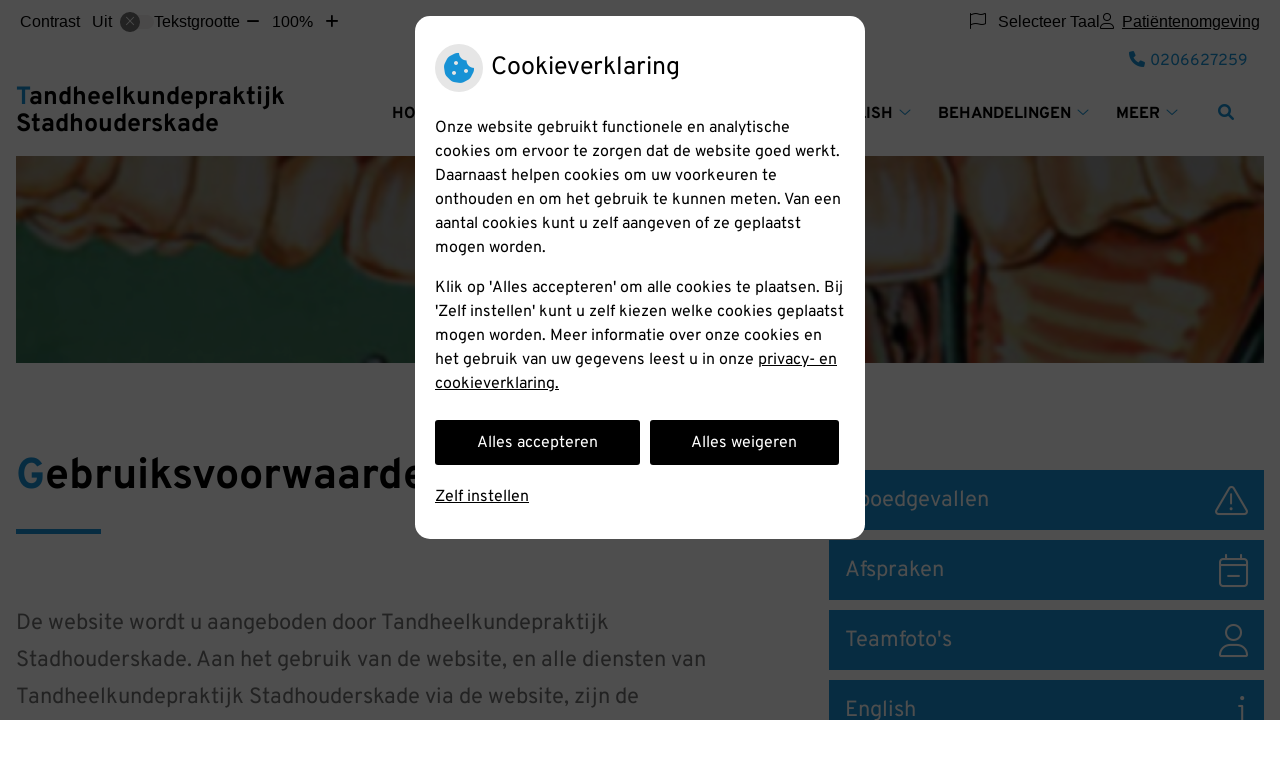

--- FILE ---
content_type: text/html; charset=UTF-8
request_url: https://www.tandartspraktijk.amsterdam/voorwaarden/
body_size: 17530
content:



<!DOCTYPE html>
<html lang="nl-NL">
<head>
		 

<!-- Matomo -->
<script  nonce='23794c6a9f'>
  var _paq = window._paq = window._paq || [];
  /* tracker methods like "setCustomDimension" should be called before "trackPageView" */
  _paq.push(['trackPageView']);
  _paq.push(['enableLinkTracking']);
  (function() {
    var u="//statistieken.pharmeon.nl/";
    _paq.push(['setTrackerUrl', u+'matomo.php']);
    _paq.push(['setSiteId', 42]);
    var d=document, g=d.createElement('script'), s=d.getElementsByTagName('script')[0];
    g.async=true; g.src=u+'matomo.js'; s.parentNode.insertBefore(g,s);
  })();
</script>
<!-- End Matomo Code -->
		 
 <!-- Start Default Consent Settings --> 
<script  nonce='23794c6a9f'>
  window.dataLayer = window.dataLayer || [];
  function gtag(){dataLayer.push(arguments);}

  // Function to get a cookie's value by name
  function getCookie(name) {
      const value = `; ${document.cookie}`;
      const parts = value.split(`; ${name}=`);
      if (parts.length === 2) return parts.pop().split(';').shift();
      return null;
  }

  // Get the values of the cookies
  const cookieAnalytische = getCookie('cookies-analytische');
  const cookieMarketing = getCookie('cookies-marketing');

  // Set the consent mode based on cookie values
  // Log the values of the cookies
  console.log('cookieAnalytische:', cookieAnalytische);
  console.log('cookieMarketing:', cookieMarketing);
	
  if (cookieAnalytische === 'Y' && cookieMarketing === 'Y') {
      // If both analytics and marketing cookies are allowed
	  
      gtag('consent', 'default', {
          'ad_storage': 'granted',
          'analytics_storage': 'granted',
          'ad_user_data': 'granted',
          'ad_personalization': 'granted',
          'personalization_storage': 'granted',
          'functionality_storage': 'granted',
          'security_storage': 'granted',
      });
  } else if (cookieAnalytische === 'N' || cookieAnalytische === null || cookieMarketing === 'N') {
      // If analytics cookies are not allowed or marketing cookies are not allowed
      if (localStorage.getItem('consentMode') === null) {
          gtag('consent', 'default', {
              'ad_storage': cookieMarketing === 'N' ? 'denied' : 'granted',
              'analytics_storage': cookieAnalytische === 'N' ? 'denied' : 'granted',
              'ad_user_data': cookieMarketing === 'N' ? 'denied' : 'granted',
              'ad_personalization': cookieMarketing === 'N' ? 'denied' : 'granted',
              'personalization_storage': 'denied',
              'functionality_storage': 'granted', // Only necessary storage is granted
              'security_storage': 'granted',
          });
      } else {
          gtag('consent', 'default', JSON.parse(localStorage.getItem('consentMode')));
      }
  }

  // Push user ID to dataLayer if it exists
  if (localStorage.getItem('userId') != null) {
      window.dataLayer.push({'user_id': localStorage.getItem('userId')});
  }
</script>

	
<!-- End Default Consent Settings --> 	
	
<meta charset="UTF-8">
<meta name="viewport" content="width=device-width, initial-scale=1">

<!-- Google Analytics -->
<script  nonce='23794c6a9f' async src="https://www.googletagmanager.com/gtag/js?id=G-PPT8WMNT7B"></script>
<script  nonce='23794c6a9f'>
  window.dataLayer = window.dataLayer || [];
  function gtag(){dataLayer.push(arguments);}
  gtag('js', new Date());
	
gtag('config', 'G-PPT8WMNT7B', { 'anonymize_ip': true });gtag('config', 'G-TCHHZRQJC4', { 'anonymize_ip': true });gtag('config', 'G-8WZ5E9ZZR7', { 'anonymize_ip': true });</script>
<!-- End Google Analytics -->



		<title>Gebruiksvoorwaarden &#8211; Tandheelkundepraktijk Stadhouderskade &#8211; Amsterdam</title>
<meta name='robots' content='max-image-preview:large' />
	<style>img:is([sizes="auto" i], [sizes^="auto," i]) { contain-intrinsic-size: 3000px 1500px }</style>
	<link rel='dns-prefetch' href='//www.tandartspraktijk.amsterdam' />
<link rel='dns-prefetch' href='//cdn.jsdelivr.net' />
<link rel='dns-prefetch' href='//translate.google.com' />
<link rel='stylesheet' id='dashicons-css' href='https://www.tandartspraktijk.amsterdam/wp-includes/css/dashicons.min.css?ver=6.7.2' type='text/css' media='all' />
<link rel='stylesheet' id='wp-jquery-ui-dialog-css' href='https://www.tandartspraktijk.amsterdam/wp-includes/css/jquery-ui-dialog.min.css?ver=6.7.2' type='text/css' media='all' />
<link rel='stylesheet' id='parent-style-css' href='https://www.tandartspraktijk.amsterdam/wp-content/themes/flexdesign-parent2018/css/style.css?ver=6.7.2' type='text/css' media='all' />
<style id='classic-theme-styles-inline-css' type='text/css'>
/*! This file is auto-generated */
.wp-block-button__link{color:#fff;background-color:#32373c;border-radius:9999px;box-shadow:none;text-decoration:none;padding:calc(.667em + 2px) calc(1.333em + 2px);font-size:1.125em}.wp-block-file__button{background:#32373c;color:#fff;text-decoration:none}
</style>
<style id='global-styles-inline-css' type='text/css'>
:root{--wp--preset--aspect-ratio--square: 1;--wp--preset--aspect-ratio--4-3: 4/3;--wp--preset--aspect-ratio--3-4: 3/4;--wp--preset--aspect-ratio--3-2: 3/2;--wp--preset--aspect-ratio--2-3: 2/3;--wp--preset--aspect-ratio--16-9: 16/9;--wp--preset--aspect-ratio--9-16: 9/16;--wp--preset--color--black: #000000;--wp--preset--color--cyan-bluish-gray: #abb8c3;--wp--preset--color--white: #ffffff;--wp--preset--color--pale-pink: #f78da7;--wp--preset--color--vivid-red: #cf2e2e;--wp--preset--color--luminous-vivid-orange: #ff6900;--wp--preset--color--luminous-vivid-amber: #fcb900;--wp--preset--color--light-green-cyan: #7bdcb5;--wp--preset--color--vivid-green-cyan: #00d084;--wp--preset--color--pale-cyan-blue: #8ed1fc;--wp--preset--color--vivid-cyan-blue: #0693e3;--wp--preset--color--vivid-purple: #9b51e0;--wp--preset--gradient--vivid-cyan-blue-to-vivid-purple: linear-gradient(135deg,rgba(6,147,227,1) 0%,rgb(155,81,224) 100%);--wp--preset--gradient--light-green-cyan-to-vivid-green-cyan: linear-gradient(135deg,rgb(122,220,180) 0%,rgb(0,208,130) 100%);--wp--preset--gradient--luminous-vivid-amber-to-luminous-vivid-orange: linear-gradient(135deg,rgba(252,185,0,1) 0%,rgba(255,105,0,1) 100%);--wp--preset--gradient--luminous-vivid-orange-to-vivid-red: linear-gradient(135deg,rgba(255,105,0,1) 0%,rgb(207,46,46) 100%);--wp--preset--gradient--very-light-gray-to-cyan-bluish-gray: linear-gradient(135deg,rgb(238,238,238) 0%,rgb(169,184,195) 100%);--wp--preset--gradient--cool-to-warm-spectrum: linear-gradient(135deg,rgb(74,234,220) 0%,rgb(151,120,209) 20%,rgb(207,42,186) 40%,rgb(238,44,130) 60%,rgb(251,105,98) 80%,rgb(254,248,76) 100%);--wp--preset--gradient--blush-light-purple: linear-gradient(135deg,rgb(255,206,236) 0%,rgb(152,150,240) 100%);--wp--preset--gradient--blush-bordeaux: linear-gradient(135deg,rgb(254,205,165) 0%,rgb(254,45,45) 50%,rgb(107,0,62) 100%);--wp--preset--gradient--luminous-dusk: linear-gradient(135deg,rgb(255,203,112) 0%,rgb(199,81,192) 50%,rgb(65,88,208) 100%);--wp--preset--gradient--pale-ocean: linear-gradient(135deg,rgb(255,245,203) 0%,rgb(182,227,212) 50%,rgb(51,167,181) 100%);--wp--preset--gradient--electric-grass: linear-gradient(135deg,rgb(202,248,128) 0%,rgb(113,206,126) 100%);--wp--preset--gradient--midnight: linear-gradient(135deg,rgb(2,3,129) 0%,rgb(40,116,252) 100%);--wp--preset--font-size--small: 13px;--wp--preset--font-size--medium: 20px;--wp--preset--font-size--large: 36px;--wp--preset--font-size--x-large: 42px;--wp--preset--spacing--20: 0.44rem;--wp--preset--spacing--30: 0.67rem;--wp--preset--spacing--40: 1rem;--wp--preset--spacing--50: 1.5rem;--wp--preset--spacing--60: 2.25rem;--wp--preset--spacing--70: 3.38rem;--wp--preset--spacing--80: 5.06rem;--wp--preset--shadow--natural: 6px 6px 9px rgba(0, 0, 0, 0.2);--wp--preset--shadow--deep: 12px 12px 50px rgba(0, 0, 0, 0.4);--wp--preset--shadow--sharp: 6px 6px 0px rgba(0, 0, 0, 0.2);--wp--preset--shadow--outlined: 6px 6px 0px -3px rgba(255, 255, 255, 1), 6px 6px rgba(0, 0, 0, 1);--wp--preset--shadow--crisp: 6px 6px 0px rgba(0, 0, 0, 1);}:where(.is-layout-flex){gap: 0.5em;}:where(.is-layout-grid){gap: 0.5em;}body .is-layout-flex{display: flex;}.is-layout-flex{flex-wrap: wrap;align-items: center;}.is-layout-flex > :is(*, div){margin: 0;}body .is-layout-grid{display: grid;}.is-layout-grid > :is(*, div){margin: 0;}:where(.wp-block-columns.is-layout-flex){gap: 2em;}:where(.wp-block-columns.is-layout-grid){gap: 2em;}:where(.wp-block-post-template.is-layout-flex){gap: 1.25em;}:where(.wp-block-post-template.is-layout-grid){gap: 1.25em;}.has-black-color{color: var(--wp--preset--color--black) !important;}.has-cyan-bluish-gray-color{color: var(--wp--preset--color--cyan-bluish-gray) !important;}.has-white-color{color: var(--wp--preset--color--white) !important;}.has-pale-pink-color{color: var(--wp--preset--color--pale-pink) !important;}.has-vivid-red-color{color: var(--wp--preset--color--vivid-red) !important;}.has-luminous-vivid-orange-color{color: var(--wp--preset--color--luminous-vivid-orange) !important;}.has-luminous-vivid-amber-color{color: var(--wp--preset--color--luminous-vivid-amber) !important;}.has-light-green-cyan-color{color: var(--wp--preset--color--light-green-cyan) !important;}.has-vivid-green-cyan-color{color: var(--wp--preset--color--vivid-green-cyan) !important;}.has-pale-cyan-blue-color{color: var(--wp--preset--color--pale-cyan-blue) !important;}.has-vivid-cyan-blue-color{color: var(--wp--preset--color--vivid-cyan-blue) !important;}.has-vivid-purple-color{color: var(--wp--preset--color--vivid-purple) !important;}.has-black-background-color{background-color: var(--wp--preset--color--black) !important;}.has-cyan-bluish-gray-background-color{background-color: var(--wp--preset--color--cyan-bluish-gray) !important;}.has-white-background-color{background-color: var(--wp--preset--color--white) !important;}.has-pale-pink-background-color{background-color: var(--wp--preset--color--pale-pink) !important;}.has-vivid-red-background-color{background-color: var(--wp--preset--color--vivid-red) !important;}.has-luminous-vivid-orange-background-color{background-color: var(--wp--preset--color--luminous-vivid-orange) !important;}.has-luminous-vivid-amber-background-color{background-color: var(--wp--preset--color--luminous-vivid-amber) !important;}.has-light-green-cyan-background-color{background-color: var(--wp--preset--color--light-green-cyan) !important;}.has-vivid-green-cyan-background-color{background-color: var(--wp--preset--color--vivid-green-cyan) !important;}.has-pale-cyan-blue-background-color{background-color: var(--wp--preset--color--pale-cyan-blue) !important;}.has-vivid-cyan-blue-background-color{background-color: var(--wp--preset--color--vivid-cyan-blue) !important;}.has-vivid-purple-background-color{background-color: var(--wp--preset--color--vivid-purple) !important;}.has-black-border-color{border-color: var(--wp--preset--color--black) !important;}.has-cyan-bluish-gray-border-color{border-color: var(--wp--preset--color--cyan-bluish-gray) !important;}.has-white-border-color{border-color: var(--wp--preset--color--white) !important;}.has-pale-pink-border-color{border-color: var(--wp--preset--color--pale-pink) !important;}.has-vivid-red-border-color{border-color: var(--wp--preset--color--vivid-red) !important;}.has-luminous-vivid-orange-border-color{border-color: var(--wp--preset--color--luminous-vivid-orange) !important;}.has-luminous-vivid-amber-border-color{border-color: var(--wp--preset--color--luminous-vivid-amber) !important;}.has-light-green-cyan-border-color{border-color: var(--wp--preset--color--light-green-cyan) !important;}.has-vivid-green-cyan-border-color{border-color: var(--wp--preset--color--vivid-green-cyan) !important;}.has-pale-cyan-blue-border-color{border-color: var(--wp--preset--color--pale-cyan-blue) !important;}.has-vivid-cyan-blue-border-color{border-color: var(--wp--preset--color--vivid-cyan-blue) !important;}.has-vivid-purple-border-color{border-color: var(--wp--preset--color--vivid-purple) !important;}.has-vivid-cyan-blue-to-vivid-purple-gradient-background{background: var(--wp--preset--gradient--vivid-cyan-blue-to-vivid-purple) !important;}.has-light-green-cyan-to-vivid-green-cyan-gradient-background{background: var(--wp--preset--gradient--light-green-cyan-to-vivid-green-cyan) !important;}.has-luminous-vivid-amber-to-luminous-vivid-orange-gradient-background{background: var(--wp--preset--gradient--luminous-vivid-amber-to-luminous-vivid-orange) !important;}.has-luminous-vivid-orange-to-vivid-red-gradient-background{background: var(--wp--preset--gradient--luminous-vivid-orange-to-vivid-red) !important;}.has-very-light-gray-to-cyan-bluish-gray-gradient-background{background: var(--wp--preset--gradient--very-light-gray-to-cyan-bluish-gray) !important;}.has-cool-to-warm-spectrum-gradient-background{background: var(--wp--preset--gradient--cool-to-warm-spectrum) !important;}.has-blush-light-purple-gradient-background{background: var(--wp--preset--gradient--blush-light-purple) !important;}.has-blush-bordeaux-gradient-background{background: var(--wp--preset--gradient--blush-bordeaux) !important;}.has-luminous-dusk-gradient-background{background: var(--wp--preset--gradient--luminous-dusk) !important;}.has-pale-ocean-gradient-background{background: var(--wp--preset--gradient--pale-ocean) !important;}.has-electric-grass-gradient-background{background: var(--wp--preset--gradient--electric-grass) !important;}.has-midnight-gradient-background{background: var(--wp--preset--gradient--midnight) !important;}.has-small-font-size{font-size: var(--wp--preset--font-size--small) !important;}.has-medium-font-size{font-size: var(--wp--preset--font-size--medium) !important;}.has-large-font-size{font-size: var(--wp--preset--font-size--large) !important;}.has-x-large-font-size{font-size: var(--wp--preset--font-size--x-large) !important;}
:where(.wp-block-post-template.is-layout-flex){gap: 1.25em;}:where(.wp-block-post-template.is-layout-grid){gap: 1.25em;}
:where(.wp-block-columns.is-layout-flex){gap: 2em;}:where(.wp-block-columns.is-layout-grid){gap: 2em;}
:root :where(.wp-block-pullquote){font-size: 1.5em;line-height: 1.6;}
</style>
<link rel='stylesheet' id='style-uzo-banner-app-css' href='https://www.tandartspraktijk.amsterdam/wp-content/plugins/ph-activeservices-mu/controller/../assets/css/uzo-banner-app.css?ver=6.7.2' type='text/css' media='all' />
<link rel='stylesheet' id='style-uzo-banners-css' href='https://www.tandartspraktijk.amsterdam/wp-content/plugins/ph-activeservices-mu/controller/../assets/css/uzo-banners.css?ver=6.7.2' type='text/css' media='all' />
<link rel='stylesheet' id='style-mma-banners-css' href='https://www.tandartspraktijk.amsterdam/wp-content/plugins/ph-activeservices-mu/controller/../assets/css/mma-banners.css?ver=6.7.2' type='text/css' media='all' />
<link rel='stylesheet' id='style-uzo-bar-css' href='https://www.tandartspraktijk.amsterdam/wp-content/plugins/ph-activeservices-mu/controller/../assets/css/uzo-bar.css?ver=6.7.2' type='text/css' media='all' />
<link rel='stylesheet' id='style-uzo-page-css' href='https://www.tandartspraktijk.amsterdam/wp-content/plugins/ph-activeservices-mu/controller/../assets/css/uzo-page.css?ver=6.7.2' type='text/css' media='all' />
<link rel='stylesheet' id='ph_cookie_style-css' href='https://www.tandartspraktijk.amsterdam/wp-content/plugins/ph-cookie-helper-mu/assets/css/cookie-style.css?ver=6.7.2' type='text/css' media='all' />
<link rel='stylesheet' id='style-frontend-css' href='https://www.tandartspraktijk.amsterdam/wp-content/plugins/ph-dental-technique-mu/controller/../frontendstijl.css?ver=6.7.2' type='text/css' media='all' />
<link rel='stylesheet' id='ph_slider_styles-css' href='https://www.tandartspraktijk.amsterdam/wp-content/plugins/ph-slider-mu/css/swiper.min.css?ver=6.7.2' type='text/css' media='all' />
<link rel='stylesheet' id='ph_slider_custom_styles-css' href='https://www.tandartspraktijk.amsterdam/wp-content/plugins/ph-slider-mu/css/swiper-edits.min.css?ver=6.7.2' type='text/css' media='all' />
<link rel='stylesheet' id='my_css-css' href='https://www.tandartspraktijk.amsterdam/wp-content/plugins/ph-googletranslate-mu/css/style.css?ver=250722-112600' type='text/css' media='all' />
<link rel='stylesheet' id='header-style-css' href='https://www.tandartspraktijk.amsterdam/wp-content/themes/flexdesign-parent2018/flex-design/header/pioen-knmt/css/pioen-knmt.css?ver=6.7.2' type='text/css' media='all' />
<link rel='stylesheet' id='content-style-css' href='https://www.tandartspraktijk.amsterdam/wp-content/themes/flexdesign-parent2018/flex-design/content/pioen-knmt/css/pioen-knmt.css?ver=6.7.2' type='text/css' media='all' />
<link rel='stylesheet' id='footer-style-css' href='https://www.tandartspraktijk.amsterdam/wp-content/themes/flexdesign-parent2018/flex-design/footer/pioen-knmt/css/pioen-knmt.css?ver=6.7.2' type='text/css' media='all' />
<script type="text/javascript" src="https://www.tandartspraktijk.amsterdam/wp-includes/js/jquery/jquery.min.js?ver=3.7.1" id="jquery-core-js"></script>
<script type="text/javascript" src="https://www.tandartspraktijk.amsterdam/wp-includes/js/jquery/jquery-migrate.min.js?ver=3.4.1" id="jquery-migrate-js"></script>
<script type="text/javascript" src="https://www.tandartspraktijk.amsterdam/wp-content/themes/flexdesign-parent2018/components/bootstrap/js/bootstrap.min.js?ver=1" id="bootstrap-js-js"></script>
<script type="text/javascript" src="https://www.tandartspraktijk.amsterdam/wp-content/themes/flexdesign-parent2018/components/bootstrap/js/card.min.js?ver=1" id="card-js-js"></script>
<script type="text/javascript" src="https://www.tandartspraktijk.amsterdam/wp-content/themes/flexdesign-parent2018/components/medewerker-slider/js/slick.min.js?ver=1" id="slick.js-js"></script>
<script type="text/javascript" src="https://www.tandartspraktijk.amsterdam/wp-content/themes/flexdesign-parent2018/components/zoomer/js/jquery.zoomer.min.js?ver=20190715" id="pharmeon_master_zoomer-js"></script>
<script type="text/javascript" src="https://www.tandartspraktijk.amsterdam/wp-content/themes/flexdesign-parent2018/components/fancybox/js/fancybox.js?ver=20170721" id="pharmeon_master_fancybox-js"></script>
<script type="text/javascript" src="https://cdn.jsdelivr.net/npm/css-vars-ponyfill@2?ver=1" id="pharmeon_master_theme-var-js"></script>
<script type="text/javascript" src="https://www.tandartspraktijk.amsterdam/wp-content/plugins/ph-cookie-helper-mu/scripts/jquery-cookie.min.js?ver=6.7.2" id="ph_jquery_cookie_script-js"></script>
<script type="text/javascript" src="https://www.tandartspraktijk.amsterdam/wp-content/plugins/ph-cookie-helper-mu/scripts/cookie-enabler.min.js?ver=6.7.2" id="ph_cookie_enabler_script-js"></script>
<script type="text/javascript" src="https://www.tandartspraktijk.amsterdam/wp-content/plugins/ph-slider-mu/js/swiper.min.js?ver=6.7.2" id="ph_slider_script-js"></script>
<script type="text/javascript" src="https://www.tandartspraktijk.amsterdam/wp-content/plugins/ph-testimonials-mu//assets/js/testimonials.js?ver=6.7.2" id="testimonials-widgets-js-js"></script>
<script type="text/javascript" src="https://www.tandartspraktijk.amsterdam/wp-content/themes/flexdesign-parent2018/flex-design/header/pioen-knmt/js/pioen-knmt.js?ver=6.7.2" id="js-header-js"></script>
<script type="text/javascript" src="https://www.tandartspraktijk.amsterdam/wp-content/themes/flexdesign-parent2018/flex-design/content/pioen-knmt/js/pioen-knmt.js?ver=6.7.2" id="js-content-js"></script>
<link rel="canonical" href="https://www.tandartspraktijk.amsterdam/voorwaarden/" />
<style>/* ==========================================================================
   LESS Variables 
   ========================================================================== */
/*** COLOR SETTINGS - ORIGINAL ***/
.fa-family {
  font-family: "Font Awesome 6 Pro";
}
:root {
  --main-color: #1792d5;
  --secondary-color: var(--main-color-comp4);
  --secondary-color-lighten: #c0e4f8;
  --main-color-tint1: #2392e7;
  --secondary-color-tint1: var(--main-color-tint1);
  --main-color-tint2: #366ee9;
  --secondary-color-tint2: var(--main-color-tint2);
  --main-color-shade1: #1471b9;
  --secondary-color-shade1: var(--main-color-shade1);
  --main-color-shade2: #124da7;
  --secondary-color-shade2: var(--main-color-shade2);
  --main-color-analog1: #5918e3;
  --secondary-color-analog1: var(--main-color-shade2);
  --main-color-analog2: #5b70ed;
  --secondary-color-analog2: var(--main-color-shade2);
  --main-color-analog3: #3aeac7;
  --secondary-color-analog3: var(--main-color-shade2);
  --main-color-analog4: #18e363;
  --secondary-color-analog4: var(--main-color-shade2);
  --main-color-triad1: #d51785;
  --secondary-color-triad1: var(--main-color-shade2);
  --main-color-triad2: #e3097d;
  --secondary-color-triad2: var(--main-color-shade2);
  --main-color-triad3: #82d517;
  --secondary-color-triad3: var(--main-color-shade2);
  --main-color-triad4: #79e804;
  --secondary-color-triad4: var(--main-color-shade2);
  --main-color-comp1: #2f7aa4;
  --secondary-color-comp1: var(--main-color-shade2);
  --main-color-comp2: #1fa0e7;
  --secondary-color-comp2: var(--main-color-shade2);
  --main-color-comp3: #b3781f;
  --secondary-color-comp3: var(--main-color-shade2);
  --main-color-comp4: #e19625;
  --focus-color: #08234b;
}
.team__flip-cards .team__member {
  background-color: #1792d5;
}
.team__boxes .teamText__thumbnail img {
  border-color: #1792d5;
}
.team__round .teamText__function .function__text {
  color: #1792d5;
}
.team__round .team__member:hover .teamText__thumbnail:before {
  background: rgba(23, 146, 213, 0.25);
}
.theme-bg {
  background-color: #1792d5;
}
.theme-bgh:hover,
.theme-bgh:focus {
  background-color: #1792d5;
}
.theme-color {
  color: #1792d5;
}
.theme-border {
  border-color: #1792d5;
}
.accordion .card-header:before {
  background-color: #1792d5;
}
.gform_wrapper input[type='submit'],
.gform_wrapper input[type='button'] {
  background-color: #1792d5;
  border-color: #1585c3;
}
.gform_wrapper input[type='submit']:active,
.gform_wrapper input[type='button']:active {
  background-color: #1585c3;
  border-color: #147fb9;
}
</style><link rel="icon" href="https://www.tandartspraktijk.amsterdam/wp-content/uploads/sites/23/2022/03/cropped-klein-32x32.jpg" sizes="32x32" />
<link rel="icon" href="https://www.tandartspraktijk.amsterdam/wp-content/uploads/sites/23/2022/03/cropped-klein-192x192.jpg" sizes="192x192" />
<link rel="apple-touch-icon" href="https://www.tandartspraktijk.amsterdam/wp-content/uploads/sites/23/2022/03/cropped-klein-180x180.jpg" />
<meta name="msapplication-TileImage" content="https://www.tandartspraktijk.amsterdam/wp-content/uploads/sites/23/2022/03/cropped-klein-270x270.jpg" />
	 </head>

<body class="page-template-default page page-id-825">

	

    <aside aria-label="Toegankelijkheid">
        <a class="skip-link" href="#main">Naar inhoud</a>
                    <div id="accessibility-top-bar" class="top-bar">
    <div class="top-bar__inner">
        <div class="top-bar__buttons">
            <button class="top-bar__toggle-settings" aria-controls="accessibility-top-bar-components"><i
                    class="fa-light fa-gear" aria-hidden="true"></i> <span>Instellingen</span> <i
                    class="fa-regular fa-chevron-down" aria-hidden="true"></i></button>
                            <a href="https://tandheelkundepraktijkstadhouderskade.uwzorgonline.nl"
                   target="_self"
                   class="top-bar__patient-portal"
                   id="patientloginMobile">
                    <i class="fa-light fa-user" aria-hidden="true"></i><span>Patiëntenomgeving</span>
                </a>
                    </div>
        <div id="accessibility-top-bar-components" role="dialog" aria-modal="true"
             aria-labelledby="accessibility-top-bar-label" class="top-bar__components">
            <button class="top-bar__close-settings"><i class="fa-regular fa-xmark" aria-hidden="true"></i><span
                    class="visually-hidden">Sluiten</span></button>
            <span id="accessibility-top-bar-label"
                  class="h2 top-bar__component top-bar__component--settings"
                  role="heading"
                  aria-level="2"
            >
                <i class="fa-light fa-gear" aria-hidden="true"></i> Instellingen
            </span>
            <ul>
                <li class="top-bar__component top-bar__component--contrast">
                    <div class="top-bar__component-row">
                        <span id="contrast-label" class="top-bar__component-title">Contrast</span>
                        <span class="top-bar__component-input"><span class="contrastSwitcher"></span></span>
                    </div>
                </li>
                <li class="top-bar__component top-bar__component--fontsize">
                    <div class="top-bar__component-row">
                        <span class="top-bar__component-title">Tekstgrootte</span>
                        <span class="top-bar__component-input"><span class="zoomerContainer"></span></span>
                    </div>
                    <p class="top-bar__component-description">Bekijk hoe de lettergrootte van de tekst eruit komt te
                        zien.</p>
                </li>
                <li class="top-bar__component top-bar__component--spacer">
                </li>
                                    <li class="top-bar__component top-bar__component--language">
                        <div class="top-bar__component-row">
                            <span class="top-bar__component-title"><i class="fa-light fa-flag" aria-hidden="true"></i> Selecteer Taal</span>
                            <span class="top-bar__component-input">            <style>
                .headerBanner__components {
                    width: 100% !important;
                }

                body {
                    top: 0px !important;
                }
            </style>

            <div id="google_language_translator" class="default-language-nl"></div>
		</span>
                        </div>
                    </li>
                                                    <li class="top-bar__component top-bar__component--patient">
                        <a href="https://tandheelkundepraktijkstadhouderskade.uwzorgonline.nl"
                           target="_self"
                           class="top-bar__patient-portal"
                           id="patientloginDesktop">
                            <i class="fa-light fa-user" aria-hidden="true"></i> <span>Patiëntenomgeving</span>
                        </a>
                    </li>
                            </ul>
        </div>
    </div>
</div>
            </aside>



<header class="header">
    <div class="fixed-header-marker" aria-hidden="true"></div>
	<div class="headerTop">
		<div class="innerWrapper">
			<div class="headerPrimary">
				<div class="headerLogo">
											<div class="headerLogo__title">
							<h2>
								<a class="site-title" href="https://www.tandartspraktijk.amsterdam/" rel="home">Tandheelkundepraktijk Stadhouderskade</a>
							</h2>
						</div>
									</div> 

				<div class="headerMenu">
					<nav id="site-navigation" class="headerMain__navigation" aria-labelledby="primaryMenuHeading">
	<h2 id="primaryMenuHeading" class="visually-hidden">Hoofdmenu</h2>
	<button class="menu-toggle jsMenuToggle" aria-expanded="false"><span class="menu-text">Menu</span></button>
	<ul id="primary-menu" class="menu"><li id="menu-item-21" class="menu-item menu-item-type-post_type menu-item-object-page menu-item-home menu-item-21"><a href="https://www.tandartspraktijk.amsterdam/">Home</a></li>
<li id="menu-item-556" class="menu-item menu-item-type-post_type menu-item-object-page menu-item-has-children menu-item-556"><a href="https://www.tandartspraktijk.amsterdam/contact-2/">Contact</a>
<ul class="sub-menu">
	<li id="menu-item-1891" class="menu-item menu-item-type-post_type menu-item-object-page menu-item-1891"><a href="https://www.tandartspraktijk.amsterdam/inschrijven-kort/">Inschrijven kort</a></li>
	<li id="menu-item-558" class="menu-item menu-item-type-post_type menu-item-object-page menu-item-558"><a href="https://www.tandartspraktijk.amsterdam/contact-2/">Contactgegevens</a></li>
	<li id="menu-item-2978" class="menu-item menu-item-type-post_type menu-item-object-page menu-item-2978"><a href="https://www.tandartspraktijk.amsterdam/contact/">Contactformulier</a></li>
</ul>
</li>
<li id="menu-item-1578" class="menu-item menu-item-type-post_type menu-item-object-page menu-item-1578"><a href="https://www.tandartspraktijk.amsterdam/vacatures/">Vacatures</a></li>
<li id="menu-item-539" class="menu-item menu-item-type-post_type menu-item-object-page menu-item-has-children menu-item-539"><a href="https://www.tandartspraktijk.amsterdam/de-praktijk/">Over ons</a>
<ul class="sub-menu">
	<li id="menu-item-2898" class="menu-item menu-item-type-post_type menu-item-object-page menu-item-2898"><a href="https://www.tandartspraktijk.amsterdam/spoedgevallen/">Spoedgevallen</a></li>
	<li id="menu-item-541" class="menu-item menu-item-type-post_type menu-item-object-page menu-item-541"><a href="https://www.tandartspraktijk.amsterdam/de-praktijk/">De praktijk</a></li>
	<li id="menu-item-693" class="menu-item menu-item-type-post_type menu-item-object-page menu-item-693"><a href="https://www.tandartspraktijk.amsterdam/over-ons/team-en-zzp-ers/">Team</a></li>
	<li id="menu-item-543" class="menu-item menu-item-type-post_type menu-item-object-page menu-item-543"><a href="https://www.tandartspraktijk.amsterdam/afspraak/">Afspraak</a></li>
	<li id="menu-item-546" class="menu-item menu-item-type-post_type menu-item-object-page menu-item-has-children menu-item-546"><a href="https://www.tandartspraktijk.amsterdam/wachtkamer/">De Wachtkamer</a>
	<ul class="sub-menu">
		<li id="menu-item-2962" class="menu-item menu-item-type-post_type menu-item-object-page menu-item-has-children menu-item-2962"><a href="https://www.tandartspraktijk.amsterdam/wachtkamer/">Wifi/Galerie/Bibliotheek</a>
		<ul class="sub-menu">
			<li id="menu-item-2089" class="menu-item menu-item-type-post_type menu-item-object-page menu-item-2089"><a href="https://www.tandartspraktijk.amsterdam/expositie/">Expositie</a></li>
			<li id="menu-item-1741" class="menu-item menu-item-type-post_type menu-item-object-page menu-item-1741"><a href="https://www.tandartspraktijk.amsterdam/bibliotheek/">Bibliotheek</a></li>
		</ul>
</li>
	</ul>
</li>
	<li id="menu-item-427" class="menu-item menu-item-type-post_type menu-item-object-page menu-item-has-children menu-item-427"><a href="https://www.tandartspraktijk.amsterdam/klachten/">Klachten</a>
	<ul class="sub-menu">
		<li id="menu-item-2968" class="menu-item menu-item-type-post_type menu-item-object-page menu-item-2968"><a href="https://www.tandartspraktijk.amsterdam/klachten/">Klachten</a></li>
		<li id="menu-item-2601" class="menu-item menu-item-type-post_type menu-item-object-page menu-item-2601"><a href="https://www.tandartspraktijk.amsterdam/tevreden-of-juist-niet/">Tevreden of juist niet</a></li>
	</ul>
</li>
	<li id="menu-item-838" class="menu-item menu-item-type-post_type menu-item-object-page menu-item-838"><a href="https://www.tandartspraktijk.amsterdam/visitatie/">Visitatie</a></li>
</ul>
</li>
<li id="menu-item-3038" class="menu-item menu-item-type-post_type menu-item-object-page menu-item-has-children menu-item-3038"><a href="https://www.tandartspraktijk.amsterdam/english/">English</a>
<ul class="sub-menu">
	<li id="menu-item-3039" class="menu-item menu-item-type-post_type menu-item-object-page menu-item-3039"><a href="https://www.tandartspraktijk.amsterdam/english/">General info</a></li>
	<li id="menu-item-2049" class="menu-item menu-item-type-post_type menu-item-object-page menu-item-2049"><a href="https://www.tandartspraktijk.amsterdam/register-here/">Register here</a></li>
</ul>
</li>
<li id="menu-item-548" class="menu-item menu-item-type-post_type menu-item-object-page menu-item-has-children menu-item-548"><a href="https://www.tandartspraktijk.amsterdam/behandeling/">Behandelingen</a>
<ul class="sub-menu">
	<li id="menu-item-2939" class="menu-item menu-item-type-post_type menu-item-object-page menu-item-2939"><a href="https://www.tandartspraktijk.amsterdam/behandeling/">Behandelingen</a></li>
	<li id="menu-item-2866" class="menu-item menu-item-type-post_type menu-item-object-page menu-item-2866"><a href="https://www.tandartspraktijk.amsterdam/onzichtbare-beugel/">Onzichtbare beugel</a></li>
	<li id="menu-item-2856" class="menu-item menu-item-type-post_type menu-item-object-page menu-item-2856"><a href="https://www.tandartspraktijk.amsterdam/bleken/">Bleken</a></li>
	<li id="menu-item-1469" class="menu-item menu-item-type-post_type menu-item-object-page menu-item-1469"><a href="https://www.tandartspraktijk.amsterdam/verzekeringstips/">Verzekeringstips</a></li>
	<li id="menu-item-567" class="menu-item menu-item-type-post_type menu-item-object-page menu-item-567"><a href="https://www.tandartspraktijk.amsterdam/diabetes-en-uw-gebit/">Diabetes en uw gebit</a></li>
	<li id="menu-item-552" class="menu-item menu-item-type-post_type menu-item-object-page menu-item-552"><a href="https://www.tandartspraktijk.amsterdam/preventie-2/">Preventie</a></li>
	<li id="menu-item-2431" class="menu-item menu-item-type-post_type menu-item-object-page menu-item-2431"><a href="https://www.tandartspraktijk.amsterdam/kwaliteit/">Kwaliteit</a></li>
	<li id="menu-item-2438" class="menu-item menu-item-type-post_type menu-item-object-page menu-item-2438"><a href="https://www.tandartspraktijk.amsterdam/mondzorg-en-verzekeren/">Mondzorg en Verzekeren</a></li>
	<li id="menu-item-502" class="menu-item menu-item-type-post_type menu-item-object-page menu-item-502"><a href="https://www.tandartspraktijk.amsterdam/tarieven/">Tarieven</a></li>
	<li id="menu-item-505" class="menu-item menu-item-type-post_type menu-item-object-page menu-item-505"><a href="https://www.tandartspraktijk.amsterdam/betalen/">Betalen</a></li>
	<li id="menu-item-562" class="menu-item menu-item-type-post_type menu-item-object-page menu-item-562"><a href="https://www.tandartspraktijk.amsterdam/veelgestelde-vragen/">Veelgestelde vragen</a></li>
</ul>
</li>
<li id="menu-item-2940" class="menu-item menu-item-type-post_type menu-item-object-page menu-item-has-children menu-item-2940"><a href="https://www.tandartspraktijk.amsterdam/links/">Medische info</a>
<ul class="sub-menu">
	<li id="menu-item-28" class="menu-item menu-item-type-post_type menu-item-object-page menu-item-28"><a href="https://www.tandartspraktijk.amsterdam/gezondheidsinformatie/links/">Links</a></li>
	<li id="menu-item-2550" class="menu-item menu-item-type-post_type menu-item-object-page menu-item-2550"><a href="https://www.tandartspraktijk.amsterdam/een-gezonde-mond-is-kinderspel/">Een gezonde mond is kinderspel!</a></li>
	<li id="menu-item-569" class="menu-item menu-item-type-post_type menu-item-object-page menu-item-569"><a href="https://www.tandartspraktijk.amsterdam/hoe-gezond-is-je-mond/">Hoe gezond is je mond?</a></li>
	<li id="menu-item-2759" class="menu-item menu-item-type-post_type menu-item-object-page menu-item-2759"><a href="https://www.tandartspraktijk.amsterdam/doe-het-poetsrondje/">Doe het poetsrondje</a></li>
	<li id="menu-item-2965" class="menu-item menu-item-type-post_type menu-item-object-page menu-item-2965"><a href="https://www.tandartspraktijk.amsterdam/angst/">Angst</a></li>
	<li id="menu-item-805" class="menu-item menu-item-type-post_type menu-item-object-page menu-item-805"><a href="https://www.tandartspraktijk.amsterdam/nieuws/">Nieuws</a></li>
</ul>
</li>
<li id="menu-item-3108" class="menu-item menu-item-type-post_type menu-item-object-page menu-item-3108"><a href="https://www.tandartspraktijk.amsterdam/kwaliteit-knmt-gevisiteerd/">Kwaliteit – KNMT gevisiteerd</a></li>
<li id="menu-item-3106" class="menu-item menu-item-type-post_type menu-item-object-page menu-item-3106"><a href="https://www.tandartspraktijk.amsterdam/klachten-2/">Klachten</a></li>
<li id="menu-item-3419" class="menu-item menu-item-type-post_type menu-item-object-page menu-item-3419"><a href="https://www.tandartspraktijk.amsterdam/klacht-melden/">Klacht melden</a></li>
<li id="menu-item-3421" class="menu-item menu-item-type-post_type menu-item-object-page menu-item-3421"><a href="https://www.tandartspraktijk.amsterdam/specialisaties/">Specialisaties</a></li>
<li id="menu-item-3450" class="menu-item menu-item-type-post_type menu-item-object-page menu-item-has-children menu-item-3450"><a href="https://www.tandartspraktijk.amsterdam/blog/">Blog</a>
<ul class="sub-menu">
	<li id="menu-item-3748" class="menu-item menu-item-type-post_type menu-item-object-page menu-item-3748"><a href="https://www.tandartspraktijk.amsterdam/sluipmoordenaar/">Sluipmoordenaar</a></li>
	<li id="menu-item-3717" class="menu-item menu-item-type-post_type menu-item-object-page menu-item-3717"><a href="https://www.tandartspraktijk.amsterdam/ziende-blind-zijn/">Ziende blind zijn</a></li>
	<li id="menu-item-3744" class="menu-item menu-item-type-post_type menu-item-object-page menu-item-3744"><a href="https://www.tandartspraktijk.amsterdam/n1exit/">N=1=exit</a></li>
	<li id="menu-item-3584" class="menu-item menu-item-type-post_type menu-item-object-page menu-item-3584"><a href="https://www.tandartspraktijk.amsterdam/blij/">Blij</a></li>
	<li id="menu-item-3587" class="menu-item menu-item-type-post_type menu-item-object-page menu-item-3587"><a href="https://www.tandartspraktijk.amsterdam/vijftigers/">Vijftigers</a></li>
	<li id="menu-item-3581" class="menu-item menu-item-type-post_type menu-item-object-page menu-item-3581"><a href="https://www.tandartspraktijk.amsterdam/niet-vullen-maar-poetsen-en-flossen/">Niet vullen, maar poetsen (en flossen)</a></li>
	<li id="menu-item-3578" class="menu-item menu-item-type-post_type menu-item-object-page menu-item-3578"><a href="https://www.tandartspraktijk.amsterdam/baas-boven-baas/">Baas boven baas</a></li>
	<li id="menu-item-3575" class="menu-item menu-item-type-post_type menu-item-object-page menu-item-3575"><a href="https://www.tandartspraktijk.amsterdam/koketteren/">Koketteren</a></li>
	<li id="menu-item-3572" class="menu-item menu-item-type-post_type menu-item-object-page menu-item-3572"><a href="https://www.tandartspraktijk.amsterdam/volle-zalen/">Volle zalen</a></li>
	<li id="menu-item-3548" class="menu-item menu-item-type-post_type menu-item-object-page menu-item-3548"><a href="https://www.tandartspraktijk.amsterdam/believers/">Believers</a></li>
	<li id="menu-item-3569" class="menu-item menu-item-type-post_type menu-item-object-page menu-item-3569"><a href="https://www.tandartspraktijk.amsterdam/alles-of-iets/">Alles of iets</a></li>
	<li id="menu-item-3566" class="menu-item menu-item-type-post_type menu-item-object-page menu-item-3566"><a href="https://www.tandartspraktijk.amsterdam/happy-end/">Happy end</a></li>
	<li id="menu-item-3563" class="menu-item menu-item-type-post_type menu-item-object-page menu-item-3563"><a href="https://www.tandartspraktijk.amsterdam/veinzen/">Veinzen</a></li>
	<li id="menu-item-3560" class="menu-item menu-item-type-post_type menu-item-object-page menu-item-3560"><a href="https://www.tandartspraktijk.amsterdam/tekort/">Tekort</a></li>
	<li id="menu-item-3557" class="menu-item menu-item-type-post_type menu-item-object-page menu-item-3557"><a href="https://www.tandartspraktijk.amsterdam/bloemkolen/">Bloemkolen</a></li>
	<li id="menu-item-3554" class="menu-item menu-item-type-post_type menu-item-object-page menu-item-3554"><a href="https://www.tandartspraktijk.amsterdam/kiezen-of-vliegen/">Kiezen of vliegen</a></li>
	<li id="menu-item-3551" class="menu-item menu-item-type-post_type menu-item-object-page menu-item-3551"><a href="https://www.tandartspraktijk.amsterdam/patientje-pesten/">Patiëntje pesten</a></li>
	<li id="menu-item-3634" class="menu-item menu-item-type-post_type menu-item-object-page menu-item-3634"><a href="https://www.tandartspraktijk.amsterdam/lulletje-rozenwater/">Lulletje rozenwater</a></li>
	<li id="menu-item-3662" class="menu-item menu-item-type-post_type menu-item-object-page menu-item-3662"><a href="https://www.tandartspraktijk.amsterdam/naschoolse-opvang/">Naschoolse opvang</a></li>
	<li id="menu-item-3674" class="menu-item menu-item-type-post_type menu-item-object-page menu-item-3674"><a href="https://www.tandartspraktijk.amsterdam/verkapte-loonslaaf/">Verkapte Loonslaaf</a></li>
	<li id="menu-item-3693" class="menu-item menu-item-type-post_type menu-item-object-page menu-item-3693"><a href="https://www.tandartspraktijk.amsterdam/nooduitgang/">Nooduitgang</a></li>
	<li id="menu-item-3774" class="menu-item menu-item-type-post_type menu-item-object-page menu-item-3774"><a href="https://www.tandartspraktijk.amsterdam/quiz/">Quiz</a></li>
	<li id="menu-item-3781" class="menu-item menu-item-type-post_type menu-item-object-page menu-item-3781"><a href="https://www.tandartspraktijk.amsterdam/holisme-de-baas/">Holisme de baas</a></li>
	<li id="menu-item-3909" class="menu-item menu-item-type-post_type menu-item-object-page menu-item-3909"><a href="https://www.tandartspraktijk.amsterdam/een-leugentje-om-bestwil/">Een leugentje om bestwil</a></li>
</ul>
</li>
<li id="menu-item-3049" class="menu-item menu-item-type-post_type menu-item-object-page menu-item-3049"><a href="https://www.tandartspraktijk.amsterdam/contact/">Contactformulier</a></li>
<li id="menu-item-1467" class="menu-item menu-item-type-post_type menu-item-object-page menu-item-1467"><a href="https://www.tandartspraktijk.amsterdam/wijzigingsformulier/">Wijzigingsformulier</a></li>
</ul></nav>					
					<div class="headerSearch">
						<button class="headerSearch__btn search-open-icon" aria-label="Zoeken" aria-expanded="false">
							<i class="fa-icon fas fa-search"></i>
						</button>

						<div class="headerSearchOverlay">
							<button class="headerSearchOverlayBtn search-close-icon" aria-label="Sluit zoeken">
								<i class="fa-icon fal fa-times"></i>
							</button>

							<!-- search -->
<form class="site-search-form" method="get" action="https://www.tandartspraktijk.amsterdam" role="search">
	<input class="site-search-input" id="siteSearch" type="search" name="s" placeholder="Wat zoekt u?" aria-label="Wat zoekt u?">
	<button class="site-search-submit" type="submit"><i class="fa-icon fal fa-search fa-icon"></i><span>Zoeken</span></button>
</form>						</div>
					</div>
				</div>

				<div class="headerAdres">
					<div class="headerTop__info--phone"><a href='tel:0206627259' class='practice_info practice-phone-number'><i class='fa-icon fal fa-phone pratice-info-prefix'><span class='visually-hidden'>Tel:</span></i><span class='practice-info-content digits'>0206627259</span></a></div>
				</div>
			</div>
		</div>
	</div>

	<div class="headerMiddle">
		<div class="headerMiddleWrapper">
			<div class="headerMiddle__slide contrast-ignore" id="jsBottomSlider">
									<img src="https://www.tandartspraktijk.amsterdam/wp-content/uploads/sites/23/2024/07/cropped-cropped-145833_nl_nmtsecondimage-2.png" alt="" />
				
									<div class="headerMiddle__description">
						<div class="siteDescription">
															<span class="descriptionFirstThree">Niet vullen, maar poetsen (en flossen)!</span>
							
													
						</div>
					</div>
							</div>
		</div>
	</div>

</header>

<div class="mainContent">

    <div class="breadCrumbsContainer">
        <div class="innerWrapper">
                    </div>
    </div>

		    <div class="mainContent__content">
    <div class="innerWrapper">
        <div class="main" data-background-color="false">
	<div class="innerWrapper">
		<div class="flex-row">
			<div class="mainText flex-col-xs-12">
									

	<main id="main" class="post-825 page type-page status-publish hentry">
		<h1 class="content-title">Gebruiksvoorwaarden</h1> 
		<div class="contentDiv">
			
<p><!--

<h1>Gebruiksvoorwaarden</h1>

--></p>
<p>
De website wordt u aangeboden door Tandheelkundepraktijk Stadhouderskade. Aan het gebruik van de website, en alle diensten van Tandheelkundepraktijk Stadhouderskade via de website, zijn de onderstaande voorwaarden verbonden. Door de website te gebruiken, gaat u hiermee akkoord.
</p>
<h2>Artikel 1. Gebruik van de website</h2>
<ol class="articleList" style="list-style-type: none; padding-left: 0;">
<li class="articleList-items">
        <span class="articleList-number">1.1.</span><br />
        <span class="articleList-text">Als de website een extra beveiligde omgeving aanbiedt, moet u zich eerst registreren om alle functionaliteiten van de website te kunnen gebruiken. Nadat uw registratie is afgerond en uw account, indien nodig, door Tandheelkundepraktijk Stadhouderskade is geaccordeerd, kunt u direct op uw account inloggen en de aangeboden diensten volledig gebruiken.<br />
</span>
    </li>
<li class="articleList-items">
        <span class="articleList-number">1.2.</span><br />
        <span class="articleList-text">Als u een account heeft, dient u de toegang tot uw account door middel van de gebruikersnaam en het wachtwoord af te schermen voor onbevoegden. In het bijzonder dient u het wachtwoord strikt geheim te houden. Tandheelkundepraktijk Stadhouderskade mag ervan uitgaan dat alles dat gebeurt vanaf uw account na aanmelding met uw gebruikersnaam en wachtwoord, onder uw leiding en toezicht gebeurt. U bent dus aansprakelijk voor al deze handelingen, tenzij u bij Tandheelkundepraktijk Stadhouderskade heeft gemeld dat een ander uw wachtwoord kent.</span>
    </li>
<li class="articleList-items">
        <span class="articleList-number">1.3.</span><br />
        <span class="articleList-text">Indien dat nodig is voor de door u gevraagde dienst kan Tandheelkundepraktijk Stadhouderskade u verzoeken om extra identificerende informatie alvorens de gevraagde dienst wordt verleend.</span>
    </li>
<li class="articleList-items">
        <span class="articleList-number">1.4.</span><br />
        <span class="articleList-text">Tandheelkundepraktijk Stadhouderskade behoudt zich het recht voor om registraties zonder opgaaf van reden te weigeren.</span>
    </li>
<li class="articleList-items">
        <span class="articleList-number">1.5.</span><br />
        <span class="articleList-text">De medische informatie op de website is slechts ter algemene kennisgeving en kan nimmer worden beschouwd als vervanging van een consult van een specialist. Neem voor persoonlijk advies altijd contact op met Tandheelkundepraktijk Stadhouderskade.<br />
</span>
    </li>
<li class="articleList-items">
        <span class="articleList-number">1.6.</span><br />
        <span class="articleList-text">Via de website kunnen uw persoonsgegevens worden verwerkt. Raadpleeg de privacyverklaring van Tandheelkundepraktijk Stadhouderskade voor meer informatie.</span>
    </li>
</ol>
<h2>Artikel 2. Gebruiksregels</h2>
<ol class="articleList" style="list-style-type: none; padding-left: 0;">
<li class="articleList-items">
        <span class="articleList-number">2.1.</span><br />
        <span class="articleList-text">Het is verboden de website te gebruiken voor handelingen en/of gedragingen die in strijd zijn met de Nederlandse of andere toepasselijke wet- en regelgeving of openbare orde en goede zeden.</span>
    </li>
<li class="articleList-items">
        <span class="articleList-number">2.2.</span><br />
        <span class="articleList-text">Indien Tandheelkundepraktijk Stadhouderskade constateert dat u bovengenoemde voorwaarden overtreedt, of een klacht hierover ontvangt, zal zij u waarschuwen. Indien dit niet leidt tot een acceptabele oplossing, mag Tandheelkundepraktijk Stadhouderskade zelf ingrijpen om de overtreding te beëindigen. In urgente of ernstige gevallen kan Tandheelkundepraktijk Stadhouderskade zonder waarschuwing ingrijpen.</span>
    </li>
<li class="articleList-items">
        <span class="articleList-number">2.3.</span><br />
        <span class="articleList-text">Indien naar het oordeel van Tandheelkundepraktijk Stadhouderskade hinder, schade of een ander gevaar ontstaat voor het functioneren van de computersystemen of het netwerk van Tandheelkundepraktijk Stadhouderskade of derden en/of van de dienstverlening via internet, in het bijzonder door overmatig verzenden van e-mail of andere gegevens, lekken van persoonsgegevens of activiteiten van virussen, Trojans en vergelijkbare software, is Tandheelkundepraktijk Stadhouderskade gerechtigd alle maatregelen te nemen die zij redelijkerwijs nodig acht om dit gevaar af te wenden dan wel te voorkomen.</span>
    </li>
<li class="articleList-items">
        <span class="articleList-number">2.4.</span><br />
        <span class="articleList-text">Tandheelkundepraktijk Stadhouderskade is te allen tijde gerechtigd om aangifte te doen van geconstateerde strafbare feiten. Voorts is Tandheelkundepraktijk Stadhouderskade gerechtigd om uw naam, adres, IP-adres en andere identificerende gegevens af te geven aan een derde die klaagt dat u inbreuk maakt op diens rechten of deze gebruiksvoorwaarden, mits de juistheid van die klacht in redelijkheid voldoende aannemelijk is, er geen andere wijze is om aan deze gegevens te komen en de derde een duidelijk belang heeft bij afgifte van de gegevens.</span>
    </li>
<li class="articleList-items">
        <span class="articleList-number">2.5.</span><br />
        <span class="articleList-text">Tandheelkundepraktijk Stadhouderskade behoudt zich het recht voor de schade als gevolg van overtredingen van deze gebruiksvoorwaarden op u te verhalen.</span>
    </li>
</ol>
<h2>Artikel 3. Beschikbaarheid en onderhoud</h2>
<ol class="articleList" style="list-style-type: none; padding-left: 0;">
<li class="articleList-items">
        <span class="articleList-number">3.1.</span><br />
        <span class="articleList-text">Tandheelkundepraktijk Stadhouderskade onderhoudt de website actief. Indien onderhoud naar verwachting leidt tot een beperking van de beschikbaarheid, zal Tandheelkundepraktijk Stadhouderskade dit uitvoeren als het aantal bezoekers relatief laag is. Onderhoud in verband met calamiteiten kan op ieder moment plaatsvinden.</span>
    </li>
<li class="articleList-items">
        <span class="articleList-number">3.2.</span><br />
        <span class="articleList-text">Tandheelkundepraktijk Stadhouderskade mag van tijd tot tijd de website en de functionaliteiten op de website aanpassen.</span>
    </li>
</ol>
<h2>Artikel 4. Intellectueel eigendom</h2>
<ol class="articleList" style="list-style-type: none; padding-left: 0;">
<li class="articleList-items">
        <span class="articleList-number">4.1.</span><br />
        <span class="articleList-text">De website, de bijbehorende software alsmede alle informatie en afbeeldingen op de website zijn het intellectueel eigendom van Tandheelkundepraktijk Stadhouderskade of diens licentiegevers. Deze mogen op geen enkele wijze gekopieerd of gebruikt worden zonder aparte schriftelijke toestemming van Tandheelkundepraktijk Stadhouderskade, behalve in de gevallen waarin dat wettelijk is toegestaan.</span>
    </li>
</ol>
<h2>Artikel 5. Duur en opzegging</h2>
<ol class="articleList" style="list-style-type: none; padding-left: 0;">
<li class="articleList-items">
        <span class="articleList-number">5.1.</span><br />
        <span class="articleList-text">Zodra u een account aanmaakt gaat u een overeenkomst met Tandheelkundepraktijk Stadhouderskade aan. Deze overeenkomst geldt voor onbepaalde tijd en geeft u het recht om de diensten op de website te gebruiken met inachtneming van deze gebruiksvoorwaarden.</span>
    </li>
<li class="articleList-items">
        <span class="articleList-number">5.2.</span><br />
        <span class="articleList-text">U kunt de overeenkomst op ieder gewenst moment met onmiddellijke ingang opzeggen door dit per e-mail aan te geven aan Tandheelkundepraktijk Stadhouderskade.</span>
    </li>
<li class="articleList-items">
        <span class="articleList-number">5.3.</span><br />
        <span class="articleList-text">Tandheelkundepraktijk Stadhouderskade is gerechtigd de overeenkomst te beëindigen indien u achttien maanden lang geen gebruik hebt gemaakt van uw account. Zij zal in dat geval eerst een herinneringsmail sturen naar het e-mailadres dat aan uw account gekoppeld is.</span>
    </li>
</ol>
<h2>Artikel 6. Wijzigingen prijzen en voorwaarden</h2>
<ol class="articleList" style="list-style-type: none; padding-left: 0;">
<li class="articleList-items">
        <span class="articleList-number">6.1.</span><br />
        <span class="articleList-text">Tandheelkundepraktijk Stadhouderskade mag deze voorwaarden op ieder moment aanpassen.</span>
    </li>
<li class="articleList-items">
        <span class="articleList-number">6.2.</span><br />
        <span class="articleList-text">Tandheelkundepraktijk Stadhouderskade zal de wijzigingen of aanvullingen van deze gebruiksvoorwaarden ten minste veertien dagen voor inwerkingtreding aankondigen via de website zodat u daar kennis van kunt nemen. Wijzigingen van ondergeschikt belang zullen zonder aankondiging in werking treden.</span>
    </li>
<li class="articleList-items">
        <span class="articleList-number">6.3.</span><br />
        <span class="articleList-text">Indien u een wijziging of aanvulling niet wenst te accepteren, kunt u tot de datum van inwerkingtreding de overeenkomst opzeggen. Gebruik van de website na de datum van inwerkingtreding geldt als acceptatie van de gewijzigde of aangevulde voorwaarden.</span>
    </li>
</ol>
<h2>Artikel 7. Overige bepalingen</h2>
<ol class="articleList" style="list-style-type: none; padding-left: 0;">
<li class="articleList-items">
        <span class="articleList-number">7.1.</span><br />
        <span class="articleList-text">Op deze gebruiksvoorwaarden is Nederlands recht van toepassing.</span>
    </li>
<li class="articleList-items">
        <span class="articleList-number">7.2.</span><br />
        <span class="articleList-text">Voor zover door de regels van dwingend recht niet anders wordt voorgeschreven, zullen alle geschillen in verband met de website worden voorgelegd aan de bevoegde Nederlandse rechter voor het arrondissement waarin Tandheelkundepraktijk Stadhouderskade gevestigd is.</span>
    </li>
<li class="articleList-items">
        <span class="articleList-number">7.3.</span><br />
        <span class="articleList-text">Indien u een eConsult of herhaalrecept aanvraagt via Tandheelkundepraktijk Stadhouderskade is daarop de Richtlijn online arts- patient contact 2007 van toepassing. U kunt deze richtlijn op aanvraag inzien, of downloaden via de website van KNMG.</span>
    </li>
<li class="articleList-items">
        <span class="articleList-number">7.4.</span><br />
        <span class="articleList-text">ndien een bepaling in deze gebruiksvoorwaarden nietig blijkt te zijn, tast dit niet de geldigheid van de gehele gebruiksvoorwaarden aan. Partijen zullen in dit geval ter vervanging (een) nieuwe bepaling(en) vaststellen, waarmee zoveel als rechtens mogelijk is aan de bedoeling van de oorspronkelijke bepaling gestalte wordt gegeven.</span>
    </li>
<li class="articleList-items">
        <span class="articleList-number">7.5.</span><br />
        <span class="articleList-text">Tandheelkundepraktijk Stadhouderskade is gerechtigd haar rechten en verplichtingen uit de overeenkomst over te dragen aan een derde die de website of de betreffende bedrijfsactiviteit van haar overneemt.</span>
    </li>
<li class="articleList-items">
        <span class="articleList-number">7.6.</span><br />
        <span class="articleList-text">Afwijkingen van deze gebruiksvoorwaarden zijn alleen bindend indien deze door Tandheelkundepraktijk Stadhouderskade schriftelijk zijn aanvaard.</span>
    </li>
<li class="articleList-items">
        <span class="articleList-number">7.7.</span><br />
        <span class="articleList-text">Vragen die ontstaan zijn na het lezen van deze gebruiksvoorwaarden kunt u stellen via de praktijk.</span>
    </li>
</ol>
		</div>
	</main><!-- #post-## -->

							</div>
		</div>
	</div>
</div>
        <aside class="mainContent__aside">
            	<nav class="widget c2a-boxes-widget" data-background-color="false" aria-labelledby="shortcutsC2a">
		<!-- call to action blok -->
		<h2 id="shortcutsC2a" class="c2aBoxes__heading">Snel naar</h2>
		<ul class="c2aBoxes__container">				<li class="cta-widget">
					<a class="cta-link" href='https://www.tandartspraktijk.amsterdam/spoedgevallen/'>
						<i class="fa-icon fal fa-exclamation-triangle" aria-hidden="true"></i>
						<p>Spoedgevallen</p>
					</a>
				</li>
								<li class="cta-widget">
					<a class="cta-link" href='https://www.tandartspraktijk.amsterdam/afspraak/'>
						<i class="fa-icon fal fa-calendar-minus" aria-hidden="true"></i>
						<p>Afspraken</p>
					</a>
				</li>
								<li class="cta-widget">
					<a class="cta-link" href='https://www.tandartspraktijk.amsterdam/team-3/'>
						<i class="fa-icon fal fa-user" aria-hidden="true"></i>
						<p>Teamfoto's</p>
					</a>
				</li>
								<li class="cta-widget">
					<a class="cta-link" href='https://www.tandartspraktijk.amsterdam/english/'>
						<i class="fa-icon fal fa-info" aria-hidden="true"></i>
						<p>English</p>
					</a>
				</li>
				</ul>	</nav>
        </aside>
    </div>
</div>	


</div>

<footer class="footer">
			<div class="footerTop">
			<div class="innerWrapper">
				<div class="sidebarThree">
					<div id="address_widget-2" class="widget address_widget-2 widget_address_widget"><div class="widgetContainer"><h2 class="widget-title">Adresgegevens</h2><div class="textwidget"><p>Stadhouderskade 92<br />1073AV Amsterdam</p><p>Tel: <a href="tel:0206627259">0206627259</a><br />E-mail: <a href="mailto:afspraak@xs4all.nl">afspraak@xs4all.nl</a></p></div></div></div><div id="openinghours_widget-3" class="widget openinghours_widget-3 widget_openinghours_widget"><div class="widgetContainer"><h2 class="widget-title">Openingstijden</h2><div class='table-responsive'><table class='table table-openingsHours'><tbody><tr><th>
						Maandag:
					</th>
					<td>
						08:00 - 21:00
					</td></tr><tr><th>
						Dinsdag:
					</th>
					<td>
						08:00 - 21:00
					</td></tr><tr><th>
						Woensdag:
					</th>
					<td>
						08:00 - 21:00
					</td></tr><tr><th>
						Donderdag:
					</th>
					<td>
						08:00 - 21:00
					</td></tr><tr><th>
						Vrijdag:
					</th>
					<td>
						08:00 - 17:00
					</td></tr></tbody></table></div></div></div><div id="connections_widget-2" class="widget connections_widget-2 widget_connections_widget"><div class="widgetContainer"><h2 class="widget-title"></h2><div class="zkn-widget-type-3" id="zkn-score-widget-176626">
  <div class="zkn-widget-holder zkn-s336">
    <div class="zkn-widget">
      <div class="zkn-widget__header"> <a href="https://www.zorgkaartnederland.nl/" target="_blank" class="zkn-widget__header-logo-left zkn-widget__a" title="ZorgkaartNederland"> <img class="zkn-widget__header-logo-left-img" src="https://www.zorgkaartnederland.nl/bundles/zkncontent/images/elements/logo_zkn.png" alt="Zoek, vind en waardeer zorgaanbieders op ZorgkaartNederland.nl"> </a> <a href="https://www.patientenfederatie.nl" target="_blank" class="zkn-widget__header-logo-right zkn-widget__a" title="Patiëntenfederatie Nederland"> <img class="zkn-widget__header-logo-right-img" src="https://www.zorgkaartnederland.nl/bundles/zkncontent/images/elements/logo_npcf_widget.png" alt="Patiëntenfederatie Nederland"> </a> </div>
      <div class="zkn-widget__body">
		          		  <div class="zkn-widget__rating-score"> 9          <div class="zkn-widget__rating-score-decimal">.1</div>
        </div>
        
                
        <div class="zkn-widget__content">
          <p class="zkn-widget__p"> <a class="zkn-widget__a" href="https://www.zorgkaartnederland.nl/zorginstelling/tandartsenpraktijk-tandheelkundepraktijk-stadhouderskade-amsterdam-3040460" target="_blank" title="De Bakermolen Verloskundigen"> Tandheelkundepraktijk Stadhouderskade </a> is 169 keer gewaardeerd en heeft een gemiddeld cijfer van 		  9          .1        . </p>
        </div>
      </div>
      <div class="zkn-widget__footer"> <a class="zkn-widget__a" href="https://www.zorgkaartnederland.nl/zorginstelling/tandartsenpraktijk-tandheelkundepraktijk-stadhouderskade-amsterdam-3040460/waardering" target="_blank" title="Bekijk alle waarderingen"> Bekijk alle waarderingen</a> of <a class="zkn-widget__a" href="https://www.zorgkaartnederland.nl/zorginstelling/tandartsenpraktijk-tandheelkundepraktijk-stadhouderskade-amsterdam-3040460/waardeer" target="_blank" title="plaats een waardering"> plaats een waardering</a> </div>
    </div>
  </div>
</div>
</div></div>				</div>
			</div>
		</div>
		<div class="footerBottom">
    <div class="innerWrapper">
        <div class="pharmLinks">
	<a id="poweredby" href="https://uwzorgonline.nl" target="_blank">Uw Zorg Online</a> | <a id="login" href="https://www.tandartspraktijk.amsterdam/wp-admin/">Beheer</a>
</div>
        <div class="socialFooter">
            <a href="https://www.knmt.nl/">
            <svg class="socialFooter__knmt" id="Layer_1" data-name="Layer 1" xmlns="http://www.w3.org/2000/svg" viewBox="0 0 226.72 48" aria-labelledby="knmtLogoTitle knmtLogoDesc" role="img">
                <title id="knmtLogoTitle">Aangesloten bij de KNMT</title>
                <desc id="knmtLogoDesc">Koninklijke Nederlandse Maatschappij tot Bevordering der Tandheelkunde</desc>
                <path class="cls-1" d="M.57,22.8H13.89l9.41-9.41V.08Zm0,2.56L23.3,48.08V34.76l-9.41-9.4Zm25.28,9.4V48.08L48.57,25.36H35.26Zm0-34.68V13.39l9.41,9.41H48.57ZM84.48,45l-13-17.8-4.84,5V45h-9.2V3.17h9.2V21.45l17-18.28H94.75l-17,17.74L95.53,45Zm44.44,0L108.67,18.4V45H99.59V3.17h8.48l19.59,25.75V3.17h9.08V45ZM178,45V17.69L166.25,35.55H166L154.36,17.87V45h-9.07V3.17h9.91l11,17.68,11-17.68h9.92V45ZM192.65,3.17v8.48h12.73V45h9.2V11.65H227.3V3.17Z" transform="translate(-0.57 -0.08)"/>
            </svg>
        </a>
        <span class="socialFooter__social">
		<a class='practice_info socialmedia-link facebook-link' href='https://www.facebook.com/stadhouderskade/'><i class='fa-icon fab fa-facebook-f'></i><span class='visually-hidden'>Bezoek onze facebook pagina</span></a>				<a class='practice_info socialmedia-link instagram-link' href='https://www.instagram.com/stadhouderskade/'><i class='fa-icon fab fa-instagram'></i><span class='visually-hidden'>Bezoek onze Instagram pagina</span></a>	</span>
</div>		<div class="privacyLinks">
	<a id="privacy" href="https://www.tandartspraktijk.amsterdam/privacy/">Privacy</a> | <a id="voorwaarden" href="https://www.tandartspraktijk.amsterdam/voorwaarden/">Voorwaarden</a>
</div>    </div>
</div></footer>
	<!-- Cookie Modal Html-->
<section id="cookie-consent-modal" aria-modal="true" role="dialog" aria-labelledby="cookie-heading" data-nosnippet="data-nosnippet">
  <div class="cookiee-consent-container">
    <div class="cookiee-consent-notice">
                	<span tabindex="-1" role="heading" aria-level="2" id="cookie-heading" class="cookie-title" ><i class="fa-solid fa-cookie-bite" aria-hidden="true"></i> Cookieverklaring</span>
              <p class="cookie-paragraph">Onze website gebruikt functionele en analytische cookies om ervoor te zorgen dat de website goed werkt.
      Daarnaast helpen cookies om uw voorkeuren te onthouden en om het gebruik te kunnen meten. Van een aantal cookies kunt u zelf aangeven of ze geplaatst mogen worden.</p>
      <p class="cookie-paragraph">Klik op 'Alles accepteren' om alle cookies te plaatsen. Bij 'Zelf instellen' kunt u zelf kiezen welke cookies geplaatst mogen worden.
      Meer informatie over onze cookies en het gebruik van uw gegevens leest u in onze <a style="text-decoration: underline; color: black;" href="https://www.tandartspraktijk.amsterdam/privacy">privacy- en cookieverklaring.</a></p>
    </div>
    <div class="cookie-consent-selection">
        <button value="true" class="cookie-consent-allow">Alles accepteren</button> 
		<button value="true" class="cookie-consent-decline">Alles weigeren</button>
		<a class="cookie-consent-settings" href="https://www.tandartspraktijk.amsterdam/privacy/#cookie-instellingen">Zelf instellen</a>
    </div>
  </div>
 </section>
<link rel='stylesheet' id='zorgkaart-nederland-style-css' href='https://www.tandartspraktijk.amsterdam/wp-content/plugins/ph-shortcodes-mu/controller/../css/zorgkaart-nederland/zkn-style.css?ver=6.7.2' type='text/css' media='all' />
<link rel='stylesheet' id='zorgkaart-nederland2-style-css' href='https://www.tandartspraktijk.amsterdam/wp-content/plugins/ph-shortcodes-mu/css/zorgkaart-nederland/zkn-style-widget.css?ver=6.7.2' type='text/css' media='all' />
<script type="text/javascript" src="https://www.tandartspraktijk.amsterdam/wp-includes/js/jquery/ui/core.min.js?ver=1.13.3" id="jquery-ui-core-js"></script>
<script type="text/javascript" src="https://www.tandartspraktijk.amsterdam/wp-includes/js/jquery/ui/mouse.min.js?ver=1.13.3" id="jquery-ui-mouse-js"></script>
<script type="text/javascript" src="https://www.tandartspraktijk.amsterdam/wp-includes/js/jquery/ui/resizable.min.js?ver=1.13.3" id="jquery-ui-resizable-js"></script>
<script type="text/javascript" src="https://www.tandartspraktijk.amsterdam/wp-includes/js/jquery/ui/draggable.min.js?ver=1.13.3" id="jquery-ui-draggable-js"></script>
<script type="text/javascript" src="https://www.tandartspraktijk.amsterdam/wp-includes/js/jquery/ui/controlgroup.min.js?ver=1.13.3" id="jquery-ui-controlgroup-js"></script>
<script type="text/javascript" src="https://www.tandartspraktijk.amsterdam/wp-includes/js/jquery/ui/checkboxradio.min.js?ver=1.13.3" id="jquery-ui-checkboxradio-js"></script>
<script type="text/javascript" src="https://www.tandartspraktijk.amsterdam/wp-includes/js/jquery/ui/button.min.js?ver=1.13.3" id="jquery-ui-button-js"></script>
<script type="text/javascript" src="https://www.tandartspraktijk.amsterdam/wp-includes/js/jquery/ui/dialog.min.js?ver=1.13.3" id="jquery-ui-dialog-js"></script>
<script type="text/javascript" src="https://www.tandartspraktijk.amsterdam/wp-content/themes/flexdesign-parent2018/components/accessibility/js/accessibility-contrast.min.js?ver=20180828" id="pharmeon_master_accessibility-contrast-js"></script>
<script type="text/javascript" src="https://www.tandartspraktijk.amsterdam/wp-content/themes/flexdesign-parent2018/components/accessibility/js/accessibility-helpers.min.js?ver=20180828" id="pharmeon_master_accessibility-menu-js"></script>
<script type="text/javascript" src="https://www.tandartspraktijk.amsterdam/wp-content/themes/flexdesign-parent2018/components/accessibility/js/focus-visible.min.js?ver=20180828" id="pharmeon_master_focus-visible-js"></script>
<script type="text/javascript" src="https://www.tandartspraktijk.amsterdam/wp-content/themes/flexdesign-parent2018/components/accessibility/js/top-bar.min.js?ver=20230706" id="pharmeon_master_top-bar-js"></script>
<script type="text/javascript" src="https://www.tandartspraktijk.amsterdam/wp-content/themes/flexdesign-parent2018/js/style.min.js?ver=20150908" id="pharmeon_master_theme-script-js"></script>
<script type="text/javascript" src="https://www.tandartspraktijk.amsterdam/wp-content/plugins/ph-cookie-helper-mu/scripts/script.min.js" id="ph_cookie_scripts-js"></script>
<script type="text/javascript" id="google_translate_js-js-before" nonce="23794c6a9f">
/* <![CDATA[ */
 function GoogleLanguageTranslatorInit () {
				new google.translate.TranslateElement( {
					pageLanguage: 'nl',
					includedLanguages: 'nl,en',
					layout: google.translate.TranslateElement.InlineLayout.HORIZONTAL,
					autoDisplay: false
				}, 'google_language_translator' );
			}

			// Hook into the Google Translate combo after it's created - outside the init function
			function hookGoogleTranslateCombo() {
				var gtCombo = document.querySelector('.goog-te-combo');
				if (gtCombo && !gtCombo.hasAttribute('data-custom-handler')) {
					console.log('Found Google Translate combo, hooking into it...');
					gtCombo.setAttribute('data-custom-handler', 'true');

					// Store reference to original change handler
					var originalOnChange = gtCombo.onchange;

					// Override with our custom handler
					gtCombo.onchange = function(event) {
						console.log('Custom handler triggered');
						// Your custom validation logic here
						var selectedValue = this.value;
						var shouldProceed = true;

						// Example condition - replace with your actual logic
						if (selectedValue && selectedValue !== '') {
							// Add your custom validation/logic here
							console.log('Custom handler: Language selected:', selectedValue);

							// Special handling for Dutch (nl) - remove all Google Translate cookies and reload
							if (selectedValue === 'nl') {
								console.log('Dutch selected - removing Google Translate cookies and reloading page');

								// Remove all Google Translate related cookies
								var gtCookies = ['googtrans', 'googtranslate'];
								gtCookies.forEach(function(cookieName) {
									// Remove cookie for current domain
									document.cookie = cookieName + '=; expires=Thu, 01 Jan 1970 00:00:01 GMT; path=/;';
									// Remove cookie for current domain with leading dot
									document.cookie = cookieName + '=; expires=Thu, 01 Jan 1970 00:00:01 GMT; path=/; domain=' + window.location.hostname + ';';
									// Remove cookie for parent domain
									var domain = window.location.hostname.replace(/^[^.]+\./g, '.');
									if (domain !== window.location.hostname) {
										document.cookie = cookieName + '=; expires=Thu, 01 Jan 1970 00:00:01 GMT; path=/; domain=' + domain + ';';
									}
								});

								// Small delay to ensure cookies are cleared, then reload
								setTimeout(function() {
									window.location.reload(true); // Force reload from server
								}, 100);

								// Prevent the original handler from running
								shouldProceed = false;
								event.preventDefault();
								return;
							}
						}

						// If conditions are met, call the original handler
						if (shouldProceed && originalOnChange) {
							originalOnChange.call(this, event);
						} else if (!shouldProceed) {
							// Reset to previous value or handle the rejection
							console.log('Custom handler: Translation blocked');
							event.preventDefault();
							// Optionally reset the combo to previous value
							// this.selectedIndex = 0;
						}
					};
					return true; // Successfully hooked
				}
				return false; // Not found yet
			}

			// Additional fallback - try again after page is fully loaded
			window.addEventListener('load', function() {
				setTimeout(function() {
					if (!document.querySelector('.goog-te-combo[data-custom-handler]')) {
						console.log('Trying to hook Google Translate combo after page load');
						hookGoogleTranslateCombo();
					}
				}, 1000);
			});
/* ]]> */
</script>
<script type="text/javascript" src="//translate.google.com/translate_a/element.js?cb=GoogleLanguageTranslatorInit&amp;ver=6.7.2" id="google_translate_js-js"></script>
	 	</body>

</html>


--- FILE ---
content_type: text/css
request_url: https://www.tandartspraktijk.amsterdam/wp-content/plugins/ph-shortcodes-mu/css/zorgkaart-nederland/zkn-style.css?ver=6.7.2
body_size: 919
content:
.zknContainer--widget,.zknContainer--front-page{font-family:'Roboto',sans-serif;display:-webkit-box;display:-ms-flexbox;display:flex;-webkit-box-orient:vertical;-webkit-box-direction:normal;-ms-flex-direction:column;flex-direction:column}.zknContainer--widget .zknContainer__item--review,.zknContainer--front-page .zknContainer__item--review{-webkit-box-ordinal-group:4;-ms-flex-order:3;order:3;display:-webkit-box;display:-ms-flexbox;display:flex;-webkit-box-align:center;-ms-flex-align:center;align-items:center}.zknContainer--widget .zknContainer__item--review .zknReview__title,.zknContainer--front-page .zknContainer__item--review .zknReview__title{font-size:1.2em !important;font-weight:500 !important;color:#302566 !important;margin-top:0 !important;margin-bottom:.6em !important}.zknContainer--widget .zknContainer__item--review .zknReview__text,.zknContainer--front-page .zknContainer__item--review .zknReview__text{color:#302566;margin:0}.zknContainer--widget .zknContainer__item--review .zknReview__review,.zknContainer--front-page .zknContainer__item--review .zknReview__review{font-size:.8em;color:#302566;margin-bottom:0;margin-top:.5em;text-align:center}.zknContainer--widget .zknContainer__item--review .zknContainer__link,.zknContainer--front-page .zknContainer__item--review .zknContainer__link{color:#f19300;text-decoration:underline}.zknContainer--widget .zknContainer__item--logo,.zknContainer--front-page .zknContainer__item--logo{-webkit-box-ordinal-group:2;-ms-flex-order:1;order:1;display:-webkit-box;display:-ms-flexbox;display:flex;-webkit-box-pack:center;-ms-flex-pack:center;justify-content:center;-webkit-box-align:center;-ms-flex-align:center;align-items:center}.zknContainer--widget .zknContainer__item--logo .zknContainer__link,.zknContainer--front-page .zknContainer__item--logo .zknContainer__link{width:100%}.zknContainer--widget .zknContainer__item--logo .zknContainer__img,.zknContainer--front-page .zknContainer__item--logo .zknContainer__img{width:100%;max-width:297px}.zknContainer--widget .zknContainer__item--rating,.zknContainer--front-page .zknContainer__item--rating{-webkit-box-ordinal-group:3;-ms-flex-order:2;order:2;display:-webkit-box;display:-ms-flexbox;display:flex;margin:2em 0}.zknContainer--widget .zknContainer__item--rating .zknContainer__rating,.zknContainer--front-page .zknContainer__item--rating .zknContainer__rating{-ms-flex-preferred-size:100%;flex-basis:100%;max-width:100%;display:-webkit-box;display:-ms-flexbox;display:flex;-webkit-box-pack:center;-ms-flex-pack:center;justify-content:center;-webkit-box-align:center;-ms-flex-align:center;align-items:center}.zknContainer--widget .zknContainer__item--rating .zknContainer__rating .zknContainer__link,.zknContainer--front-page .zknContainer__item--rating .zknContainer__rating .zknContainer__link{width:100%}.zknContainer--widget .zknContainer__item--rating .zknContainer__rating .zknContainer__img,.zknContainer--front-page .zknContainer__item--rating .zknContainer__rating .zknContainer__img{width:100%;max-width:117px}.zknContainer--widget .zknContainer__item--rating .zknContainer__rating-number,.zknContainer--front-page .zknContainer__item--rating .zknContainer__rating-number{background:#302567;display:-webkit-box;display:-ms-flexbox;display:flex;-webkit-box-pack:center;-ms-flex-pack:center;justify-content:center;-webkit-box-align:center;-ms-flex-align:center;align-items:center;width:6em;height:6em;border:8px solid #fff;border-radius:50%;color:#fff;font-weight:bold;-webkit-box-shadow:4px 0 7px 0 rgba(131,127,127,0.35);box-shadow:4px 0 7px 0 rgba(131,127,127,0.35)}.zknContainer--widget .zknContainer__item--rating .zknContainer__big,.zknContainer--front-page .zknContainer__item--rating .zknContainer__big{font-size:3em}.zknContainer--widget .zknContainer__item--rating .zknContainer__dot,.zknContainer--front-page .zknContainer__item--rating .zknContainer__dot,.zknContainer--widget .zknContainer__item--rating .zknContainer__small,.zknContainer--front-page .zknContainer__item--rating .zknContainer__small{font-size:1.5em}.zknContainer--widget{max-width:250px}@media (min-width: 960px){.zknContainer--front-page{-webkit-box-orient:horizontal;-webkit-box-direction:normal;-ms-flex-direction:row;flex-direction:row}}@media (min-width: 960px){.zknContainer--front-page .zknContainer__item--review{-ms-flex-preferred-size:50%;flex-basis:50%;max-width:50%}}.zknContainer--front-page .zknContainer__item--review .zknReview__review{text-align:left}@media (min-width: 960px){.zknContainer--front-page .zknContainer__item--logo{-ms-flex-preferred-size:30%;flex-basis:30%;max-width:30%}}.zknContainer--front-page .zknContainer__item--rating{margin:2em 0}@media (min-width: 960px){.zknContainer--front-page .zknContainer__item--rating{-ms-flex-preferred-size:20%;flex-basis:20%;max-width:20%;margin:0 1em}.zknContainer--front-page .zknContainer__item--rating .zknContainer__rating{margin-right:1em}}
/*# sourceMappingURL=zkn-style.css.map */